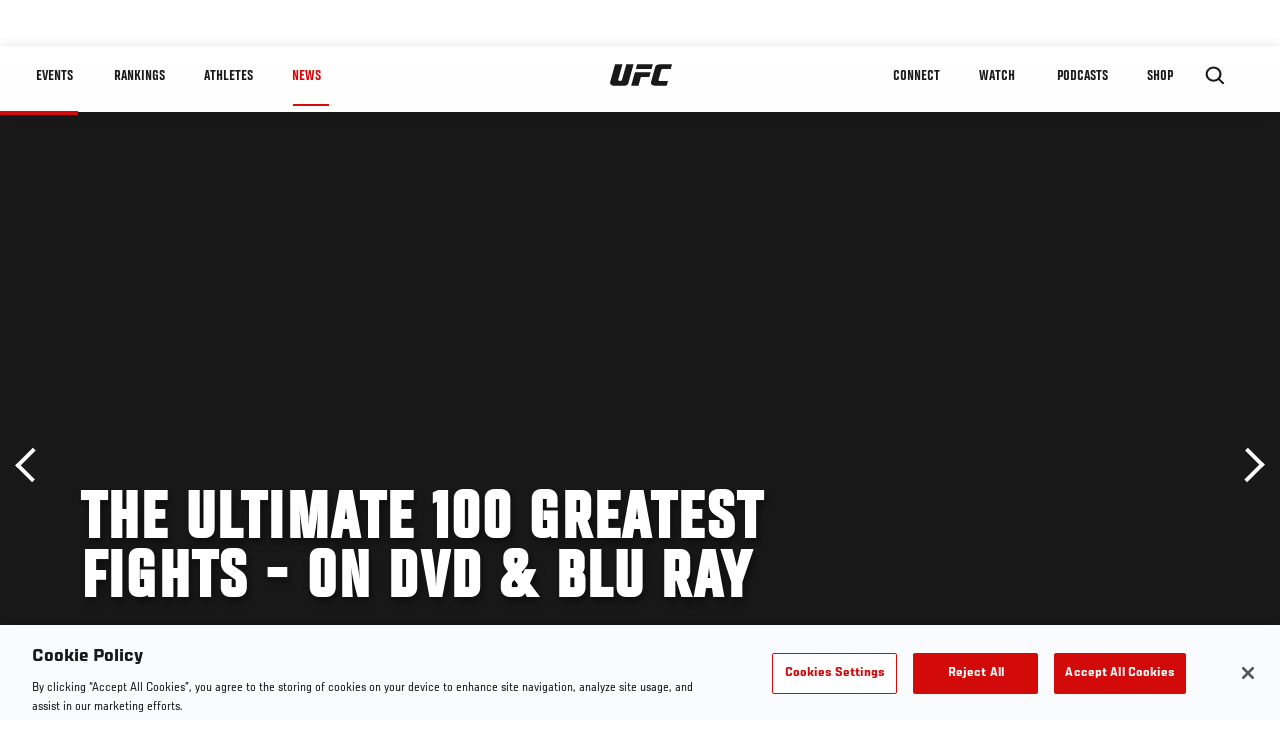

--- FILE ---
content_type: text/html; charset=utf-8
request_url: https://www.google.com/recaptcha/api2/aframe
body_size: 256
content:
<!DOCTYPE HTML><html><head><meta http-equiv="content-type" content="text/html; charset=UTF-8"></head><body><script nonce="TUwa0yer3cFQghIFt3mH2w">/** Anti-fraud and anti-abuse applications only. See google.com/recaptcha */ try{var clients={'sodar':'https://pagead2.googlesyndication.com/pagead/sodar?'};window.addEventListener("message",function(a){try{if(a.source===window.parent){var b=JSON.parse(a.data);var c=clients[b['id']];if(c){var d=document.createElement('img');d.src=c+b['params']+'&rc='+(localStorage.getItem("rc::a")?sessionStorage.getItem("rc::b"):"");window.document.body.appendChild(d);sessionStorage.setItem("rc::e",parseInt(sessionStorage.getItem("rc::e")||0)+1);localStorage.setItem("rc::h",'1768799429303');}}}catch(b){}});window.parent.postMessage("_grecaptcha_ready", "*");}catch(b){}</script></body></html>